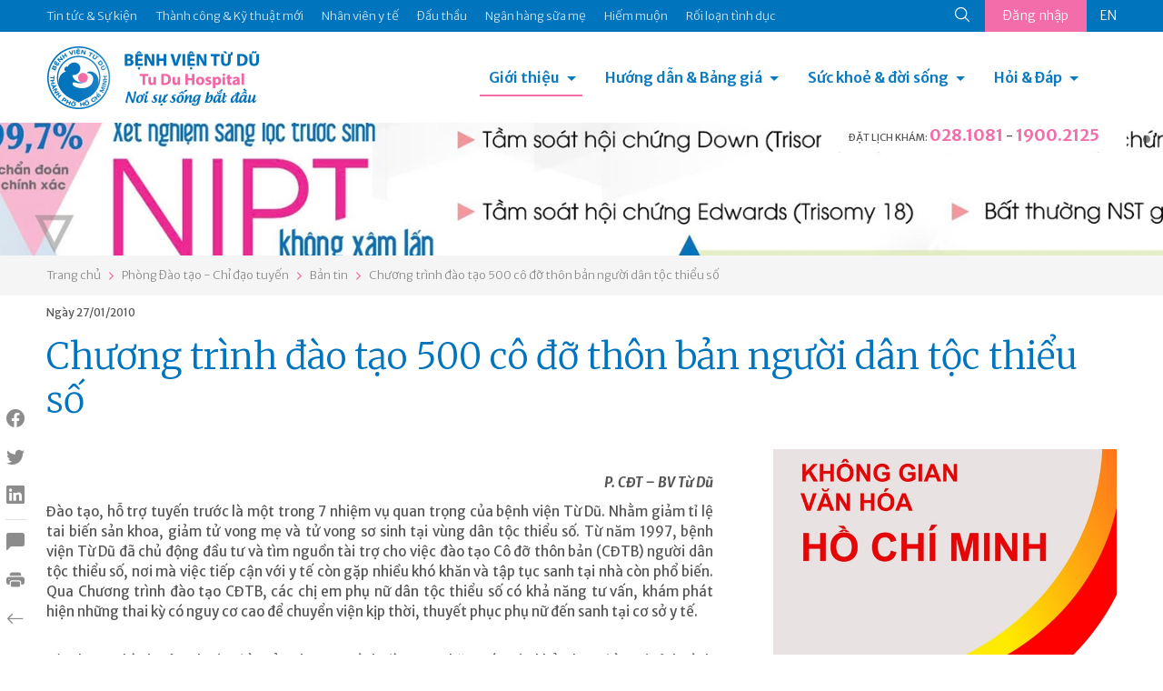

--- FILE ---
content_type: text/html; charset=utf-8
request_url: https://www.tudu.com.vn/vn/gioi-thieu/chi-dao-tuyen/ban-tin/chuong-trinh-dao-tao-500-co-do-thon-ban-nguoi-dan-toc-thieu-so/
body_size: 12221
content:
<!DOCTYPE html><html><head><!-- Powered by Hai Nhan CRM 3.5   http://www.hainhan.com --> 
 <title>Chương trình đào tạo 500 cô đỡ thôn bản người dân tộc thiểu số - Bệnh viện Từ Dũ</title><meta name="description" content="Đào tạo, hỗ trợ tuyến trước là một trong 7 nhiệm vụ quan trọng của bệnh viện Từ Dũ. Nhằm giảm tỉ lệ tai biến sản khoa, giảm tử vong mẹ và tử vong sơ sinh tại vùng dân tộc thiểu số."><meta name="keywords" content="Chương trình đào tạo 500 cô đỡ thôn bản người dân tộc thiểu số - Bệnh viện Từ Dũ"><meta property="og:type" content="website" /><meta property="og:title"  content="Chương trình đào tạo 500 cô đỡ thôn bản người dân tộc thiểu số - Bệnh viện Từ Dũ"/><meta property="og:url"  content="http://tudu.com.vn/vn/gioi-thieu/chi-dao-tuyen/ban-tin/chuong-trinh-dao-tao-500-co-do-thon-ban-nguoi-dan-toc-thieu-so/"/><meta property="og:image"  content="http://tudu.com.vn/data/2014/12/03/09024633_Logotudu_thumbnail.jpg"/><meta property="og:image:width" content="95"/><meta property="og:image:height" content="100"/><meta property="og:description" content="Đào tạo, hỗ trợ tuyến trước là một trong 7 nhiệm vụ quan trọng của bệnh viện Từ Dũ. Nhằm giảm tỉ lệ tai biến sản khoa, giảm tử vong mẹ và tử vong sơ sinh tại vùng dân tộc thiểu số."/><meta name="viewport" content="width=device-width, initial-scale=1"><meta http-equiv="Content-Type" content="text/html; charset=UTF-8"><meta http-equiv="X-UA-Compatible" content="IE=edge"><meta name="viewport" content="width=device-width, initial-scale=1.0, minimum-scale=1.0, maximum-scale=1.0, user-scalable=no"><meta name="apple-mobile-web-app-capable" content="yes"><link rel="stylesheet" href="https://cdnjs.cloudflare.com/ajax/libs/normalize/5.0.0/normalize.min.css"><link href="https://cdn.jsdelivr.net/npm/bootstrap@5.0.2/dist/css/bootstrap.min.css" rel="stylesheet" integrity="sha384-EVSTQN3/azprG1Anm3QDgpJLIm9Nao0Yz1ztcQTwFspd3yD65VohhpuuCOmLASjC" crossorigin="anonymous"><link rel="stylesheet" href="/lib/css/swiper/dist/css/swiper.css"><link href="/lib/css/style.css" rel="stylesheet" type="text/css"><link href="/lib/css/comment.css" rel="stylesheet" type="text/css"><script type="text/javascript" src="/lib/js/jquery-1.12.3.min.js" ></script><script type="text/javascript" src="/lib/js/jquery-2.2.3.min.js"></script><script src="https://cdn.jsdelivr.net/npm/bootstrap@5.0.2/dist/js/bootstrap.bundle.min.js" integrity="sha384-MrcW6ZMFYlzcLA8Nl+NtUVF0sA7MsXsP1UyJoMp4YLEuNSfAP+JcXn/tWtIaxVXM" crossorigin="anonymous"></script><script type="module" src="https://unpkg.com/ionicons@7.1.0/dist/ionicons/ionicons.esm.js"></script><script nomodule src="https://unpkg.com/ionicons@7.1.0/dist/ionicons/ionicons.js"></script><link rel="stylesheet" href="/lib/js/layerslider/layerslider.css" type="text/css"><script src="/lib/js/layerslider/greensock.js" type="text/javascript"></script><script src="/lib/js/layerslider/layerslider.transitions.js" type="text/javascript"></script><script src="/lib/js/layerslider/layerslider.kreaturamedia.jquery.js" type="text/javascript"></script><script src="/lib/css/swiper/dist/js/swiper.min.js"></script><script language=JavaScript1.2 src="/lib/js/default.js" type=text/javascript></script><script language=JavaScript1.2 src="/lib/js/comment.js" type=text/javascript></script><script language="javascript" src="/lib/js/xmlhttp.js" type=text/javascript></script><link href="/lib/js/photoswipe/photoswipe.css?v=4.1.1-1.0.4" rel="stylesheet"><link href="/lib/js/photoswipe/default-skin/default-skin.css?v=4.1.1-1.0.4" rel="stylesheet"><script src="/lib/js/photoswipe/photoswipe.min.js?v=4.1.1-1.0.4"></script><script src="/lib/js/photoswipe/photoswipe-ui-default.min.js?v=4.1.1-1.0.4"></script><meta name="_mg-domain-verification" content="b564fdda838d43c4848c3e5af9e3ca89" /><meta name="a.validate.02" content="D57hZ40kJdNQ69Ex5ArsvTY6Yqrjx8EIwy2J" /></head><body><header><div class="menu-top"><div class="container"><ul class="nav-menu-top"><li><a href="https://tuduexpress.com.vn" target="_blank" title="Tin tức & Sự kiện" alt="Tin tức & Sự kiện">Tin tức & Sự kiện</a></li><li><a href="https://tuduexpress.com.vn/vn/tin-tuc-su-kien/tin-tuc/thanh-cong-va-ky-thuat-moi/" title="Thành công & Kỹ thuật mới" alt="Thành công & Kỹ thuật mới">Thành công & Kỹ thuật mới</a></li><li><a href="https://tuduexpress.com.vn/vn/nhan-vien-y-te/" title="Nhân viên y tế" alt="Nhân viên y tế">Nhân viên y tế</a></li><li><a href="https://tuduexpress.com.vn/vn/tin-tuc-su-kien/thong-tin-dau-thau/" title="Đấu thầu" alt="Đấu thầu">Đấu thầu</a></li><li><a href="https://nganhangsuame.tudu.com.vn" target="_blank" title="Ngân hàng sữa mẹ" alt="Ngân hàng sữa mẹ">Ngân hàng sữa mẹ</a></li><li><a href="https://hiemmuon.tudu.com.vn/" target="_blank" title="Hiếm muộn" alt="Hiếm muộn">Hiếm muộn</a></li><li><a href="https://tuduexpress.com.vn/vn/y-hoc-thuong-thuc/ke-hoach-gia-dinh/roi-loan-tinh-duc/" title="Rối loạn tình dục" alt="Rối loạn tình dục">Rối loạn tình dục</a></li></ul><div class="menu-top-right">  <div class="search-icon">  <form id="fsm" name="fsm" action="/xmlhttp.aspx?FID=6&Search=1" method="post">  <input type="text" id="searchid" name="searchid" placeholder="Tìm kiếm" onkeypress="return keyEnter(event)" class="search-input" onclick="this.value=''" autocomplete="off">  <a href="javascript:void(0);" id="searchico"><ion-icon name="search-outline"></ion-icon></a>  </form>  </div>  <div class="button-login">    <a href="/default.aspx?FID=3&AccountBar=1" id="login_text">Đăng nhập</a>    <script  type="text/javascript">    showXmlHttp2(xmlhttp_login_text, '/xmlhttp.aspx?FID=1412', 'login_text');    </script>  </div><div class='language'><a class='en' href="/en/about-us/office-of-provision-for-health-infrastructures/article14020/article6227/">EN</a></div></div></div></div><div class="container menu-bottom"><div class="logo"><a href="/vn/"><img src="/images/logo.png"></div><div class="menu"><link rel="stylesheet" href="/lib/css/cssmenu/styles.css"><script src="/lib/css/cssmenu/script.js"></script><div id="cssmenu"><ul><li class="has-sub active"><a href="/vn/gioi-thieu/">Giới thiệu</a><ul><li><a style="" href="/vn/gioi-thieu/lich-su-hinh-thanh/">Lịch sử hình thành</a></li><li><a style="" href="/vn/gioi-thieu/co-cau-to-chuc/">Cơ cấu tổ chức</a></li><li><a style="" href="/vn/gioi-thieu/cac-chuyen-khoa/">Các chuyên khoa</a></li><li><a style="" href="/vn/gioi-thieu/phong-dao-tao-chi-dao-tuyen/">Phòng Đào tạo - Chỉ đạo tuyến</a></li><li><a style="" href="/vn/gioi-thieu/thu-vien-dien-tu/">Thư viện điện tử</a></li><li><a style="" href="/vn/gioi-thieu/van-ban-qui-pham-phap-luat/">Văn bản qui phạm pháp luật</a></li><li><a style="" href="/vn/gioi-thieu/van-ban-cua-benh-vien/">Văn bản của bệnh viện</a></li><li><a style="" href="/vn/gioi-thieu/ca-mo-viet-duc-va-tinh-nguoi/">Ca mổ Việt - Đức và tình người</a></li></ul></li><li class="has-sub"><a href="/vn/huong-dan-dich-vu/">Hướng dẫn & Bảng giá</a><ul><li><a style="" href="/vn/huong-dan-dich-vu/dich-vu-sanh-mo/">Dịch vụ Sanh / Mổ</a></li><li><a style="" href="/vn/huong-dan-dich-vu/kham-thai/">Khám thai</a></li><li><a style="" href="/vn/huong-dan-dich-vu/kham-phu-khoa/">Khám Phụ khoa</a></li><li><a style="" href="/vn/huong-dan-dich-vu/kham-hiem-muon/">Khám Hiếm muộn</a></li><li><a style="" href="/vn/huong-dan-dich-vu/kham-ke-hoach-gia-dinh/">Khám Kế hoạch gia đình</a></li><li><a style="" href="/vn/huong-dan-dich-vu/kham-nhi/">Khám Nhi</a></li><li><a style="" href="/vn/huong-dan-dich-vu/tao-hinh-tham-my/">Tạo hình thẩm mỹ</a></li><li><a style="" href="/vn/huong-dan-dich-vu/thu-tuc-hanh-chinh/">Thủ tục hành chính</a></li><li><a style="" href="/vn/huong-dan-dich-vu/bang-gia/">Bảng giá</a></li><li><a style="" href="/vn/huong-dan-dich-vu/kham-doan/">Khám Đoàn</a></li></ul></li><li class="has-sub"><a href="/vn/y-hoc-thuong-thuc/">Sức khoẻ & đời sống</a><ul><li><a style="" href="/vn/y-hoc-thuong-thuc/diem-bao/">Điểm báo</a></li><li><a style="" href="/vn/y-hoc-thuong-thuc/suc-khoe-phu-nu/">Sức khỏe phụ nữ</a></li><li><a style="" href="/vn/y-hoc-thuong-thuc/ke-hoach-gia-dinh/">Kế hoạch gia đình</a></li><li><a style="" href="/vn/y-hoc-thuong-thuc/hiem-muon/">Hiếm muộn</a></li><li><a style="" href="/vn/y-hoc-thuong-thuc/thong-tin-thuoc/">Thông tin thuốc</a></li><li><a style="" href="/vn/y-hoc-thuong-thuc/nuoi-con-bang-sua-me/">Nuôi con bằng sữa mẹ</a></li><li><a style="" href="/vn/y-hoc-thuong-thuc/to-roi-tu-van-gdsk/">Tờ rơi Tư vấn GDSK</a></li><li><a style="" href="/vn/y-hoc-thuong-thuc/giai-doan-tien-mang-thai/">Giai đoạn tiền mang thai</a></li><li><a style="" href="/vn/y-hoc-thuong-thuc/suc-khoe-thai-ky/">Sức khỏe thai kỳ</a></li><li><a style="" href="/vn/y-hoc-thuong-thuc/suc-khoe-sau-sanh-sau-mo/">Sức khỏe sau sanh/ sau mổ</a></li><li><a style="" href="/vn/y-hoc-thuong-thuc/benh-ly-phu-khoa/">Bệnh lý phụ khoa</a></li></ul></li><li class="has-sub last-child"><a href="/default.aspx?FID=16&ViewAQMGroup=1">Hỏi & Đáp</a><ul><li><a href="/vn/thong-bao/">Thông báo</a></li><li><a href="/vn/bao-hiem-y-te/">Bảo hiểm y tế</a></li><li><a href="/vn/suc-khoe-mang-thai/">Sức khỏe mang thai</a></li><li><a href="/vn/suc-khoe-cua-be/">Sức khỏe của bé</a></li><li><a href="/vn/suc-khoe-phu-nu/">Sức khỏe phụ nữ</a></li><li><a href="/vn/cac-bien-phap-ngua-thai/">Các biện pháp ngừa thai</a></li><li><a href="/vn/hiem-muon-vo-sinh/">Hiếm muộn - Vô sinh</a></li><li><a href="/vn/roi-loan-tinh-duc-nam-nu/">Rối loạn tình dục Nam - Nữ</a></li><li><a href="/vn/khac/">Khác</a></li></ul></li><li class="menu-on-mobile"><a href="https://tuduexpress.com.vn" target="_blank" title="Tin tức & Sự kiện" alt="Tin tức & Sự kiện">Tin tức & Sự kiện</a></li><li class="menu-on-mobile"><a href="https://tudu.com.vn/vn/tin-tuc-su-kien/tin-tuc/thanh-cong-va-ky-thuat-moi/" title="Thành công & Kỹ thuật mới" alt="Thành công & Kỹ thuật mới">Thành công & Kỹ thuật mới</a></li><li class="menu-on-mobile"><a href="https://tudu.com.vn/vn/nhan-vien-y-te/" title="Nhân viên y tế" alt="Nhân viên y tế">Nhân viên y tế</a></li><li class="menu-on-mobile"><a href="https://tudu.com.vn/vn/tin-tuc-su-kien/thong-tin-dau-thau/" title="Đấu thầu" alt="Đấu thầu">Đấu thầu</a></li><li class="menu-on-mobile"><a href="https://nganhangsuame.tudu.com.vn" target="_blank" title="Ngân hàng sữa mẹ" alt="Ngân hàng sữa mẹ">Ngân hàng sữa mẹ</a></li><li class="menu-on-mobile"><a href="https://hiemmuon.tudu.com.vn/" target="_blank" title="Hiếm muộn" alt="Hiếm muộn">Hiếm muộn</a></li><li class="menu-on-mobile"><a href="https://tudu.com.vn/vn/y-hoc-thuong-thuc/ke-hoach-gia-dinh/roi-loan-tinh-duc/" title="Rối loạn tình dục" alt="Rối loạn tình dục">Rối loạn tình dục</a></li><li class="menu-on-mobile"><form id="fsmm" name="fsmm" action="/xmlhttp.aspx?FID=6&Search=1" method="post"><div class="search-cont"><input type="text" id="searchid_m" placeholder="Tìm kiếm" name="searchid_m" placeholder="" onkeypress="return keyEnter_m(event,'Search')" class="search-input" onclick="this.value=''"></div><div class="search-btn"><a class="search-icon" href="javascript:search_m('Search')"><ion-icon name="search-outline"></ion-icon></a></div></form></li><li class="menu-on-mobile button-login"><a href="javascript:void(0);">Đăng nhập</a><div class='language'><a class='en' href="/en/about-us/office-of-provision-for-health-infrastructures/article14020/article6227/">EN</a></div></li></ul></div></div><div class="hotline-header">  <div class="tab-head-top"></div>  <div class="tab-head"><span>ĐẶT LỊCH KHÁM: </span><a href="tel:0281081">028.1081</a> - <a href="tel:19002125">1900.2125</a></p></div></div></div></header><div id="slider-wrapper"><div id="layerslider" style="width: 1440px; height:164px; max-width: 3000px;"><div class="ls-slide" data-ls=""><img src="/data/2025/04/16/13185336_tudu-b2.jpg" class="ls-bg" alt="tudu-b2.jpg"/></div><div class="ls-slide" data-ls=""><img src="/data/2025/04/16/13194983_tudu-b1.jpg" class="ls-bg" alt="tudu-b1.jpg"/></div></div><script>jQuery("#layerslider").layerSlider({skin: 'fullwidth',hoverBottomNav: true,navStartStop: false,navButtons: false,pauseOnHover: false,skinsPath: '/lib/js/layerslider/skins/'});</script></div><div class="navigation"><div class="container"><div id="navpage"><div id="navitem"><a href="/vn/">Trang chủ</a></div><div id="navspace"><ion-icon name="chevron-forward-outline"></ion-icon></div><div id="navitem"><a href="/vn/gioi-thieu/phong-dao-tao-chi-dao-tuyen/">Phòng Đào tạo - Chỉ đạo tuyến</a></div><div id="navspace"><ion-icon name="chevron-forward-outline"></ion-icon></div><div id="navitem"><a href="/vn/gioi-thieu/phong-dao-tao-chi-dao-tuyen/ban-tin/">Bản tin</a></div><div id="navspace"><ion-icon name="chevron-forward-outline"></ion-icon></div><div id="navitem"><a href="/vn/gioi-thieu/chi-dao-tuyen/ban-tin/chuong-trinh-dao-tao-500-co-do-thon-ban-nguoi-dan-toc-thieu-so/">Chương trình đào tạo 500 cô đỡ thôn bản người dân tộc thiểu số</a></div></div></div></div><section class="page-content"><div class="container"><div class="social_pin"><ul class="social_left"><li><a href="javascript:void(0);" onclick="share_fb('http://tudu.com.vn/vn/gioi-thieu/chi-dao-tuyen/ban-tin/chuong-trinh-dao-tao-500-co-do-thon-ban-nguoi-dan-toc-thieu-so/')" class="social_fb btn_share"><i class="bi bi-facebook"></i></a></li><li><a href="javascript:void(0);" onclick="share_twitter('http://tudu.com.vn/vn/gioi-thieu/chi-dao-tuyen/ban-tin/chuong-trinh-dao-tao-500-co-do-thon-ban-nguoi-dan-toc-thieu-so/');" class="social_twitter btn_share"><i class="bi bi-twitter"></i></a></li><li><a href="javascript:void(0);" onclick="share_linkedin('http://tudu.com.vn/vn/gioi-thieu/chi-dao-tuyen/ban-tin/chuong-trinh-dao-tao-500-co-do-thon-ban-nguoi-dan-toc-thieu-so/');" class="social_linkedin btn_share"><i class="bi bi-linkedin"></i></a></li><li class="border"><a href="#section_comment"><i class="bi bi-chat-left-fill"></i></a></li><li class="catalogue"><a href="javascript:void(0);" onclick="open_catalogue();"><i class="bi bi-card-list"></i></a><ul id="catalogue_view"></ul></li><li><a href="javascript:void(0);" onclick="print_html('content_article', 'Chương trình đào tạo 500 cô đỡ thôn bản người dân tộc thiểu số');"><i class="bi bi-printer-fill"></i></a></li><li><a href="/vn/gioi-thieu/phong-dao-tao-chi-dao-tuyen/ban-tin/"><i class="bi bi-arrow-left"></i></a></li></ul></div><div><div class="date-news-item"><span>Ngày</span> 27/01/2010</div><div class="title-article"><h1>Chương trình đào tạo 500 cô đỡ thôn bản người dân tộc thiểu số</h1></div><div class="row"><div class="col-md-8 content-article"><ul id="catalogue_content"></ul><div id="content_article"><p style="text-align: right;"><strong><em>P. CĐT – BV
Từ Dũ</em></strong><span style="font-style: italic;"><span style="font-weight: bold;"></span></span> <br></p><div style="text-align: justify;">Đào tạo, hỗ trợ tuyến trước là một
trong 7 nhiệm vụ quan trọng của bệnh viện Từ Dũ. Nhằm giảm tỉ lệ tai
biến sản khoa, giảm tử vong mẹ và tử vong sơ sinh tại vùng dân tộc
thiểu số. Từ năm 1997, bệnh viện Từ Dũ đã chủ động đầu tư và tìm nguồn
tài trợ cho việc đào tạo Cô đỡ thôn bản (CĐTB) người dân tộc thiểu số,
nơi mà việc tiếp cận với y tế còn gặp nhiều khó khăn và tập tục sanh
tại nhà còn phổ biến. Qua Chương trình đào tạo CĐTB, các chị em phụ nữ
dân tộc thiểu số có khả năng tư vấn, khám phát hiện những thai kỳ có
nguy cơ cao để chuyển viện kịp thời, thuyết phục phụ nữ đến
sanh tại cơ sở y tế. <br><br></div><div style="text-align: justify;">Từ những thành công bước đầu của chương
trình đào tạo chăm sóc sức khỏe ban đầu tại tỉnh Bình Phước vào năm
1999. Bệnh viện Từ Dũ cùng với công ty GlaxoSmithkline xây dựng đề án
<strong><em>“Chương trình đào tạo 500 cô đỡ thôn bản người
dân tộc thiểu số</em></strong>” và đã được Công ty
GlaxoSmithkline – PLC tại Anh Quốc đồng ý tài trợ chính thức cho chương
trình đào tạo này. Hiện nay, bệnh viện Từ Dũ đang đào tạo cho các lớp
CĐTB cơ bản, nâng cao của dự án UNFPA, và CĐTB tỉnh Thừa Thiên
Huế.<br></div><p style="text-align: justify;">Sau
những giờ học tập nghiêm&nbsp; túc, nhằm tạo không khí vui chơi,
giải trí cho các học viên CĐTB được sự đồng ý&nbsp; của Ban giám
đốc bệnh viện Từ Dũ, vào ngày 30/12/2009, Phòng Chỉ Đạo Tuyến phối hợp
với phòng HCQT và phòng Điều Dưỡng tổ chức cho 70 học viên CĐTB tham
quan tại khu Du lịch Thuỳ Dương TP Vũng Tàu. Qua các hoạt động dã ngoại
ngoài trời&nbsp; do Ban tổ chức sắp xếp như: đá banh, kéo co, chèo
thuyền và hát với nhau…các học viên CĐTB có dịp thoả sức vui chơi giải
trí và gắn chặt thêm tình đoàn kết.</p><p style="text-align: justify;"><br></p> <table width="305.9" align="center" border="0" cellpadding="0" cellspacing="0" height="246"><tbody><tr> <td valign="top"><object classid="clsid:D27CDB6E-AE6D-11cf-96B8-444553540000" codebase="http://download.macromedia.com/pub/shockwave/cabs/flash/swflash.cab#version=6,0,29,0" width="305.9" height="246"> <param name="movie" value="/data/2010/01/27/Co do thon ban.swf">
<param name="quality" value="high"> <param name="SCALE" value="noborder"> <embed src="/data/2010/01/27/Co%20do%20thon%20ban.swf" quality="high" pluginspage="http://www.macromedia.com/go/getflashplayer" type="application/x-shockwave-flash" scale="noborder" width="305.9" align="top" height="246"></object></td></tr></tbody></table></div><script>Module_Catalogue('content_article', '');</script><div class="author-article"></div><div id="gallery" class="pswp" tabindex="-1" role="dialog" aria-hidden="true"><div class="pswp__bg"></div><div class="pswp__scroll-wrap"><div class="pswp__container"><div class="pswp__item"></div><div class="pswp__item"></div><div class="pswp__item"></div></div><div class="pswp__ui pswp__ui--hidden"><div class="pswp__top-bar"><div class="pswp__counter"></div><button class="pswp__button pswp__button--close" title="Close (Esc)"></button><button class="pswp__button pswp__button--share" title="Share"></button><button class="pswp__button pswp__button--fs" title="Toggle fullscreen"></button><button class="pswp__button pswp__button--zoom" title="Zoom in/out"></button><div class="pswp__preloader"><div class="pswp__preloader__icn"><div class="pswp__preloader__cut"><div class="pswp__preloader__donut"></div></div></div></div></div><!-- <div class="pswp__loading-indicator"><div class="pswp__loading-indicator__line"></div></div> --><div class="pswp__share-modal pswp__share-modal--hidden pswp__single-tap"><div class="pswp__share-tooltip"><!-- <a href="#" class="pswp__share--facebook"></a><a href="#" class="pswp__share--twitter"></a><a href="#" class="pswp__share--pinterest"></a><a href="#" download class="pswp__share--download"></a> --></div></div><button class="pswp__button pswp__button--arrow--left" title="Previous (arrow left)"></button><button class="pswp__button pswp__button--arrow--right" title="Next (arrow right)"></button><div class="pswp__caption"><div class="pswp__caption__center"></div></div></div></div></div><script type="text/javascript" src="/lib/js/photoswipe/main.js"></script><div id="section_comment"></div><script>var section_comment = 'section_comment';Module_Comment('6227', 'Article', '');</script>      </div>      <div class="col-md-4 menu-right"><div class="swiper-container s_adv"><div class="swiper-wrapper"><div class="swiper-slide"><div class="swiper-item-full"><div class="avatar-item" style="background-image:url('/data/2026/01/13/09162128_banner-03.jpg');"></div></div></div><div class="swiper-slide"><div class="swiper-item-full"><div class="avatar-item" style="background-image:url('/data/2026/01/07/16302791_banner-webtuduexpress.jpg');"></div></div></div><div class="swiper-slide"><div class="swiper-item-full"><div class="avatar-item" style="background-image:url('/data/2025/12/31/15113531_banner-webtuduexpress.jpg');"></div></div></div><div class="swiper-slide"><div class="swiper-item-full"><div class="avatar-item" style="background-image:url('/data/2025/10/31/10423838_web-03.jpg');"></div></div></div><div class="swiper-slide"><div class="swiper-item-full"><div class="avatar-item" style="background-image:url('/data/2025/10/23/14012265_phong-tu-vantudeexpress.jpg');"></div></div></div><div class="swiper-slide"><div class="swiper-item-full"><div class="avatar-item" style="background-image:url('/data/2025/10/06/14053837_hoc-tap-hcm-02.jpg');"></div></div></div><div class="swiper-slide"><div class="swiper-item-full"><div class="avatar-item" style="background-image:url('/data/2025/09/15/13282741_kg-vh-hc-m-02.jpg');"></div></div></div><div class="swiper-slide"><div class="swiper-item-full"><div class="avatar-item" style="background-image:url('/data/2025/07/25/22353076_banner-02.jpg');"></div></div></div><div class="swiper-slide"><div class="swiper-item-full"><div class="avatar-item" style="background-image:url('/data/2025/07/03/11574103_llv-t7-03.jpg');"></div></div></div><div class="swiper-slide"><div class="swiper-item-full"><div class="avatar-item" style="background-image:url('/data/2025/06/26/15505555_hm-llv-05.jpg');"></div></div></div><div class="swiper-slide"><div class="swiper-item-full"><div class="avatar-item" style="background-image:url('/data/2025/05/28/19345573_thong-tim-03.jpg');"></div></div></div><div class="swiper-slide"><div class="swiper-item-full"><div class="avatar-item" style="background-image:url('/data/2025/05/26/11425870_goi-sinh-moright-web.jpg');"></div></div></div><div class="swiper-slide"><div class="swiper-item-full"><div class="avatar-item" style="background-image:url('/data/2025/04/11/07495590_kv-104-v2292x443.jpg');"></div></div></div><div class="swiper-slide"><div class="swiper-item-full"><div class="avatar-item" style="background-image:url('/data/2025/04/10/14195639_td-bv-03.jpg');"></div></div></div><div class="swiper-slide"><div class="swiper-item-full"><div class="avatar-item" style="background-image:url('/data/2025/03/25/14291559_right-08.jpg');"></div></div></div><div class="swiper-slide"><div class="swiper-item-full"><div class="avatar-item" style="background-image:url('/data/2025/02/22/11035563_untitled-1-02.jpg');"></div></div></div><div class="swiper-slide"><div class="swiper-item-full"><div class="avatar-item" style="background-image:url('/data/2024/12/21/15200353_banner-02.jpg');"></div></div></div><div class="swiper-slide"><div class="swiper-item-full"><div class="avatar-item" style="background-image:url('/data/2024/12/05/13155840_home-tuduexpress.jpg');"></div></div></div><div class="swiper-slide"><div class="swiper-item-full"><div class="avatar-item" style="background-image:url('/data/2024/10/25/20360675_z5967238764526d0b15d8eae2b75a5f0e84b02b7b86809.jpg');"></div></div></div><div class="swiper-slide"><div class="swiper-item-full"><div class="avatar-item" style="background-image:url('/data/2025/10/23/14462906_tra-kq-qrstandee.jpg');"></div></div></div></div><!-- Add Pagination --><div class="swiper-pagination"></div><!-- Add Arrows --><div class="swiper-button-next"><ion-icon name="chevron-forward-outline"></ion-icon></div><div class="swiper-button-prev"><ion-icon name="chevron-back-outline"></ion-icon></div></div><!-- Initialize Swiper --><script>Swiper_Option_Adv('s_adv')</script>      </div></div></div></div></section><section class="section-other-articles"><div class="container title">  <div class="title-other-articles">Các bài viết khác</div></div><div class="container content-swiper"><div class="swiper-container s_other"><div class="swiper-wrapper"><div class="swiper-slide"><div class="swiper-item"><div class="avatar-item" style="background-image:url('/data/2016/09/14/07404013_h02_thumbnail.jpg');" onclick="javascript:window.location='/vn/gioi-thieu/chi-dao-tuyen/ban-tin/hn-giao-ban-cong-tac-chi-dao-tuyen-va-sinh-hoat-khoa-hoc-6-thang-dau-nam-2016/';"></div><div class="name-item"><a href="/vn/gioi-thieu/chi-dao-tuyen/ban-tin/hn-giao-ban-cong-tac-chi-dao-tuyen-va-sinh-hoat-khoa-hoc-6-thang-dau-nam-2016/" alt="HN Giao ban công tác chỉ đạo tuyến và sinh hoạt khoa học 6 tháng đầu năm 2016" title="HN Giao ban công tác chỉ đạo tuyến và sinh hoạt khoa học 6 tháng đầu năm 2016">HN Giao ban công tác chỉ đạo tuyến và sinh hoạt khoa học 6 tháng đầu năm 2016</a></div><div class="des-item"><p><span>Bệnh viện Từ Dũ l&agrave; bệnh viện đầu ng&agrave;nh về sản Phụ Khoa được Bộ Y Tế giao nhiệm vụ gi&aacute;m s&aacute;t v&agrave; hỗ trợ cho 32 tỉnh th&agrave;nh ph&iacute;a Nam Từ Đ&agrave; Nẵng đến C&agrave; Mau.</span></p></div></div></div><div class="swiper-slide"><div class="swiper-item"><div class="avatar-item" style="background-image:url('/data/2014/12/03/09022045_Logotudu_thumbnail.jpg');" onclick="javascript:window.location='/vn/gioi-thieu/chi-dao-tuyen/ban-tin/thay-doi-hoi-truong-giao-ban-cum-cac-tinh-duyen-hai-mien-trung-va-tay-nguyen/';"></div><div class="name-item"><a href="/vn/gioi-thieu/chi-dao-tuyen/ban-tin/thay-doi-hoi-truong-giao-ban-cum-cac-tinh-duyen-hai-mien-trung-va-tay-nguyen/" alt="Thay đổi hội trường giao ban cụm các tỉnh Duyên Hải Miền Trung và Tây Nguyên" title="Thay đổi hội trường giao ban cụm các tỉnh Duyên Hải Miền Trung và Tây Nguyên">Thay đổi hội trường giao ban cụm các tỉnh Duyên Hải Miền Trung và Tây Nguyên</a></div><div class="des-item"></div></div></div><div class="swiper-slide"><div class="swiper-item"><div class="avatar-item" style="background-image:url('/data/2014/12/03/09024014_Logotudu_thumbnail.jpg');" onclick="javascript:window.location='/vn/gioi-thieu/chi-dao-tuyen/ban-tin/hn-tong-ket-de-an-dao-tao-co-do-thon-ban-nguoi-dan-toc-thieu-so/';"></div><div class="name-item"><a href="/vn/gioi-thieu/chi-dao-tuyen/ban-tin/hn-tong-ket-de-an-dao-tao-co-do-thon-ban-nguoi-dan-toc-thieu-so/" alt="HN Tổng kết Đề án đào tạo cô đỡ thôn bản người dân tộc thiểu số" title="HN Tổng kết Đề án đào tạo cô đỡ thôn bản người dân tộc thiểu số">HN Tổng kết Đề án đào tạo cô đỡ thôn bản người dân tộc thiểu số</a></div><div class="des-item">Sau 10 năm triển khai đề án Đào tạo cô đỡ thôn bản người dân tộc thiểu số, Bệnh viện Từ Dũ đã đào tạo được  15 khóa đào tạo cơ bản với tổng cộng 841 cô đỡ thôn bản và 5 khóa đào tạo nâng cao với 131 cô đỡ thôn bản cho các tỉnh phía Nam, đặc biệt  là các tỉnh miền Trung và Tây nguyên.</div></div></div><div class="swiper-slide"><div class="swiper-item"><div class="avatar-item" style="background-image:url('/data/2010/03/08/09082505_Article_6413_thumbnail.jpg');" onclick="javascript:window.location='/vn/gioi-thieu/chi-dao-tuyen/ban-tin/giao-ban-chi-dao-tuyen/';"></div><div class="name-item"><a href="/vn/gioi-thieu/chi-dao-tuyen/ban-tin/giao-ban-chi-dao-tuyen/" alt="Giao ban Chỉ đạo tuyến" title="Giao ban Chỉ đạo tuyến">Giao ban Chỉ đạo tuyến</a></div><div class="des-item">Nhằm chuẩn bị tốt cho công  tác Chỉ Đạo Tuyến năm 2010 được sự đồng ý của Vụ Sức khỏe – Bà mẹ – Trẻ em –  BYT, ngày 4.3.2010 Bv Từ  Dũ phối hợp Văn  phòng II – BYT tổ chức giao ban đầu năm công tác Chỉ Đạo Tuyến.</div></div></div><div class="swiper-slide"><div class="swiper-item"><div class="avatar-item" style="background-image:url('/data/2010/01/27/09051466_Article_6224_thumbnail.jpg');" onclick="javascript:window.location='/vn/gioi-thieu/chi-dao-tuyen/ban-tin/be-giang-khoa-iii-dao-tao-co-ban-co-do-thon-ban-nguoi-dan-toc-thieu-so/';"></div><div class="name-item"><a href="/vn/gioi-thieu/chi-dao-tuyen/ban-tin/be-giang-khoa-iii-dao-tao-co-ban-co-do-thon-ban-nguoi-dan-toc-thieu-so/" alt="Bế giảng khóa III - Đào tạo cơ bản Cô đỡ thôn bản người dân tộc thiểu số" title="Bế giảng khóa III - Đào tạo cơ bản Cô đỡ thôn bản người dân tộc thiểu số">Bế giảng khóa III - Đào tạo cơ bản Cô đỡ thôn bản người dân tộc thiểu số</a></div><div class="des-item">Dự án “Đào tạo 500 cô đỡ thôn bản người dân tộc thiểu số” do Bệnh viện Từ Dũ phối hợp Công ty GlaxoSmithkline  đã hoàn tất giai đoạn I và đã ký kết giai đoạn 2 vào ngày 2/1/2008. Mục tiêu của giai đoạn 2 là đến hết 2010 Bệnh viện Từ Dũ sẽ đào tạo thêm 240 CĐTB mới (khoá 6 tháng) và 240 CĐTB nâng cao (khoá 3 tháng).</div></div></div><div class="swiper-slide"><div class="swiper-item"><div class="avatar-item" style="background-image:url('/data/2010/01/21/21251588_Article_6198_thumbnail.jpg');" onclick="javascript:window.location='/vn/gioi-thieu/chi-dao-tuyen/ban-tin/thong-tin-ve-dot-giam-sat-dot-xuat-cac-tinh-phia-nam/';"></div><div class="name-item"><a href="/vn/gioi-thieu/chi-dao-tuyen/ban-tin/thong-tin-ve-dot-giam-sat-dot-xuat-cac-tinh-phia-nam/" alt="Thông tin về đợt giám sát đột xuất các tỉnh phía Nam" title="Thông tin về đợt giám sát đột xuất các tỉnh phía Nam">Thông tin về đợt giám sát đột xuất các tỉnh phía Nam</a></div><div class="des-item">Từ ngày 05 - 07/01/2010, Bệnh viện Từ Dũ tổ chức đợt  giám sát đột xuất các tỉnh Cà Mau - Hậu Giang - Cần Thơ - An Giang, do Bs. CKII. Phạm Việt Thanh - Phó Vụ trưởng Vụ SKBMTE, giám đốc bệnh viện Từ Dũ làm trưởng đoàn.</div></div></div><div class="swiper-slide"><div class="swiper-item"><div class="avatar-item" style="background-image:url('/data/2009/09/13/07152585_Article_5128_thumbnail.jpg');" onclick="javascript:window.location='/vn/gioi-thieu/chi-dao-tuyen/ban-tin/giam-sat-ho-tro-hoat-dong-cua-co-do-thon-ban-nguoi-dan-toc-thieu-so-tai-quang-tri/';"></div><div class="name-item"><a href="/vn/gioi-thieu/chi-dao-tuyen/ban-tin/giam-sat-ho-tro-hoat-dong-cua-co-do-thon-ban-nguoi-dan-toc-thieu-so-tai-quang-tri/" alt="Giám sát hỗ trợ hoạt động của Cô đỡ thôn bản người dân tộc thiểu số tại  Quảng Trị" title="Giám sát hỗ trợ hoạt động của Cô đỡ thôn bản người dân tộc thiểu số tại  Quảng Trị">Giám sát hỗ trợ hoạt động của Cô đỡ thôn bản người dân tộc thiểu số tại  Quảng Trị</a></div><div class="des-item">Đào tạo hỗ trợ tuyến trước là một trong 7 nhiệm vụ quan trọng của Bệnh viện Từ Dũ. Đối tượng đào tạo rất đa dạng, từ bác sĩ, nữ hộ sinh, sinh viên, học viên sau đại học… Từ  năm 1997, Bệnh viện Từ Dũ đã chủ động đầu tư và tìm nguồn tài trỡ cho việc đào tạo Cô đỡ thôn bản người dân tộc thiểu số dành cho người dân vùng sâu vùng xa với tập tục sanh tại nhà rất phổ biến.</div></div></div></div><!-- Add Pagination --><div class="swiper-pagination"></div><!-- Add Arrows --><div class="swiper-button-next"><ion-icon name="chevron-forward-outline"></ion-icon></div><div class="swiper-button-prev"><ion-icon name="chevron-back-outline"></ion-icon></div></div><!-- Initialize Swiper --><script>Swiper_Option_Other('s_other')</script></div></section><section class="home-connect section-home"><div class="container title"><div class="title">  <h2>Kết nối với Bệnh viện Từ Dũ</h2>  <div class="des-title"></div>  <div class="content-connect"><p><a href="https://www.tiktok.com/@benhvientudu" target="_blank"><img style="height: 60px;" src="/data/image/social_ico/tiktok.png" alt="" /></a> <a href="https://www.facebook.com/BenhvienTuDu2015/" target="_blank"><img style="height: 60px;" src="/data/image/social_ico/facebook.png" alt="" /></a> <a href="https://www.youtube.com/channel/UCuvm2yh-3Xag4TZN3QpuOfQ" target="_blank"><img style="height: 60px;" src="/data/image/social_ico/youtube.png" alt="" /></a></p></div></div></div></section><script>CountArticleViews(xmlhttp5, '/xmlhttp.aspx?FID=28&ID=6227');</script><footer><div class="section-footer">  <div class="container">      <div class="row"><div class="col-md-5 contact-footer"><div class="logo-footer"><img src="/images/logo-footer.png" alt="Bệnh viện Từ Dũ"></div><p class="title-footer">Bệnh viện Từ Dũ</p><div class="contact-content"><p>284 Cống Quỳnh, P. Bến Th&agrave;nh,<br />Tp. Hồ Ch&iacute; Minh, Việt Nam</p>
<p>Tel: <a href="tell:02839526568">(028) 3952.6568<br /></a>Email:&nbsp;<a href="mailto:web.admin@tudu.com.vn">web.admin@tudu.com.vn</a></p>
<p>Đăng k&yacute; kh&aacute;m: <a href="tel:0281081">028.1081</a> - <a href="tel:19002125">1900.2125</a></p>
<p>[&nbsp;<a href="/vn/lien-he/lien-ket-noi-bo/" target="_blank">Li&ecirc;n kết nội bộ</a>&nbsp;]</p></div><div id="vtoline"></div><script>showXmlHttp(xmlhttp3, '/xmlhttp.aspx?FID=5&ViewVisiter=1', 'vtoline');</script></div><div class="col-md-7">  <div class="row">  <div class="footer-col col-sm-4"><ul><li><a href="/vn/gioi-thieu/">Giới thiệu</a></li><li><a href="/vn/gioi-thieu/lich-su-hinh-thanh/">Lịch sử hình thành</a></li><li><a href="/vn/gioi-thieu/co-cau-to-chuc/">Cơ cấu tổ chức</a></li><li><a href="/vn/gioi-thieu/cac-chuyen-khoa/">Các chuyên khoa</a></li><li><a href="/vn/gioi-thieu/phong-dao-tao-chi-dao-tuyen/">Phòng Đào tạo - Chỉ đạo tuyến</a></li><li><a href="/vn/gioi-thieu/thu-vien-dien-tu/">Thư viện điện tử</a></li><li><a href="/vn/gioi-thieu/van-ban-qui-pham-phap-luat/">Văn bản qui phạm pháp luật</a></li><li><a href="/vn/gioi-thieu/van-ban-cua-benh-vien/">Văn bản của bệnh viện</a></li><li><a href="/vn/gioi-thieu/ca-mo-viet-duc-va-tinh-nguoi/">Ca mổ Việt - Đức và tình người</a></li></ul>  </div>  <div class="footer-col col-sm-4"><ul><li><a href="https://tuduexpress.com.vn/vn/tin-tuc-su-kien/">Tin tức & sự kiện</a></li><li><a href="https://tuduexpress.com.vn/vn/tin-tuc-su-kien/tin-tuc/">Tin tức</a></li><li><a href="https://tuduexpress.com.vn/vn/tin-tuc-su-kien/dao-tao-huan-luyen/">Đào tạo & huấn luyện</a></li><li><a href="https://tuduexpress.com.vn/vn/tin-tuc-su-kien/tu-trai-tim-den-trai-tim/">Từ trái tim đến trái tim</a></li><li><a href="https://tuduexpress.com.vn/vn/tin-tuc-su-kien/thong-tin-dau-thau/">Thông tin đấu thầu</a></li><li><a href="https://tuduexpress.com.vn/vn/tin-tuc-su-kien/hoi-nghi-hoi-thao/">Hội nghị - Hội thảo</a></li><li><a href="https://tuduexpress.com.vn/vn/tin-tuc-su-kien/hoat-dong-doan-hoi/">Hoạt động Đoàn - Hội</a></li><li><a href="https://tuduexpress.com.vn/vn/tin-tuc-su-kien/thu-gian/">Thư giãn</a></li><li><a href="https://tuduexpress.com.vn/vn/tin-tuc-su-kien/nhung-cau-chuyen-nghe/">Những câu chuyện nghề</a></li><li><a href="https://tuduexpress.com.vn/vn/tin-tuc-su-kien/thong-tin-tu-so-y-te/">Thông tin từ Sở Y tế</a></li><li><a href="https://tuduexpress.com.vn/vn/tin-tuc-su-kien/tu-du-ngay-nay/">Từ Dũ ngày nay</a></li></ul>  </div><div class="footer-col col-sm-4"><ul><li><a href="/vn/huong-dan-dich-vu/">Hướng dẫn & dịch vụ</a></li><li><a href="/vn/huong-dan-dich-vu/bang-gia/">Bảng giá</a></li><li><a href="/vn/huong-dan-dich-vu/kham-thai/">Khám thai</a></li><li><a href="/vn/huong-dan-dich-vu/dich-vu-sanh-mo/">Dịch vụ Sanh / Mổ</a></li><li><a href="/vn/huong-dan-dich-vu/kham-phu-khoa/">Khám Phụ khoa</a></li><li><a href="/vn/huong-dan-dich-vu/kham-hiem-muon/">Khám Hiếm muộn</a></li><li><a href="/vn/huong-dan-dich-vu/kham-nhi/">Khám Nhi</a></li><li><a href="/vn/huong-dan-dich-vu/kham-ke-hoach-gia-dinh/">Khám Kế hoạch gia đình</a></li><li><a href="/vn/huong-dan-dich-vu/thu-tuc-hanh-chinh/">Thủ tục hành chính</a></li><li><a href="/vn/huong-dan-dich-vu/tao-hinh-tham-my/">Tạo hình thẩm mỹ</a></li><li><a href="/vn/huong-dan-dich-vu/kham-doan/">Khám Đoàn</a></li></ul>  </div>  </div></div>      </div>  </div></div><div class="copy-right">© 2026 Bệnh viện Từ Dũ</div></footer><!-- Google tag (gtag.js) --><script async src="https://www.googletagmanager.com/gtag/js?id=G-CQEHDCHPW4"></script><script>  window.dataLayer = window.dataLayer || [];  function gtag(){dataLayer.push(arguments);}  gtag('js', new Date());  gtag('config', 'G-CQEHDCHPW4');</script><script>(function(i,s,o,g,r,a,m){i['GoogleAnalyticsObject']=r;i[r]=i[r]||function(){(i[r].q=i[r].q||[]).push(arguments)},i[r].l=1*new Date();a=s.createElement(o),m=s.getElementsByTagName(o)[0];a.async=1;a.src=g;m.parentNode.insertBefore(a,m)})(window,document,'script','https://www.google-analytics.com/analytics.js','ga');ga('create', 'UA-1553216-8', 'auto');ga('send', 'pageview');</script></body></html>


 <!-- Powered by Hai Nhan Cache Technology 2.0 - D7C951FFF790E6E85461B38081F51113 - 17/01/2026 06:57:13 -->

--- FILE ---
content_type: text/html; charset=utf-8
request_url: https://www.tudu.com.vn/xmlhttp.aspx?FID=3211&ID=6227&Module=Article
body_size: 455
content:
<div class="title-comment"><h3>Bình luận</h3><span id="total_comment">(0)</span></div><div class="please-login">Vui lòng thực hiện <a href="/default.aspx?FID=3&AccountBar=1&IDCallBack=6227&Module=Article" style="">đăng nhập</a> để bình luận</div><div class="list-comment" id="list_comment">  <div class="nav nav-tabs" id="v-comments-tab" role="tablist" aria-orientation="vertical">      <button onclick="view_comment('6227', 'Article', 'v-comments_most_concerned', '');" class="nav-link active" id="v-comments-tab_most_concerned" data-bs-toggle="pill" data-bs-target="#v-comments_most_concerned" type="button" role="tab" aria-controls="v-comments_most-concerned" aria-selected="true">Quan tâm nhất</button>      <button onclick="view_comment('6227', 'Article', 'v-comments_latest', '');" class="nav-link" id="v-comments-tab_latest" data-bs-toggle="pill" data-bs-target="#v-comments_latest" type="button" role="tab" aria-controls="v-comments_latest" aria-selected="false">Mới nhất</button>  </div>  <div class="tab-content" id="v-comments-tabContent">      <div class="tab-pane fade show active" id="v-comments_most_concerned" role="tabpanel" aria-labelledby="v-comments-tab_most_concerned">      </div>      <div class="tab-pane fade" id="v-comments_latest" role="tabpanel" aria-labelledby="v-comments-tab_latest"></div>  </div></div>


